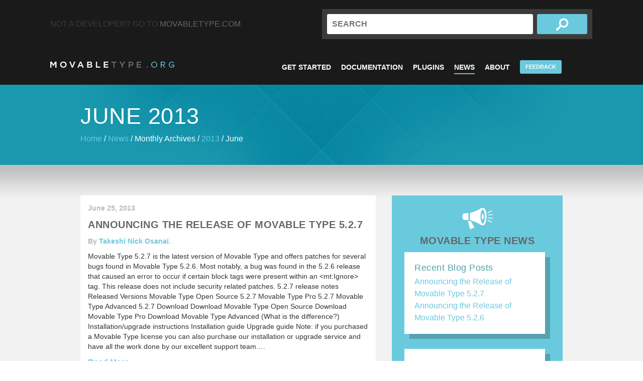

--- FILE ---
content_type: text/html; charset=utf-8
request_url: https://movabletype.org/news/2013/06/
body_size: 5738
content:
<!DOCTYPE html>
<!--[if lt IE 7 ]><html class="ie ie6" lang="en"><![endif]-->
<!--[if IE 7 ]><html class="ie ie7" lang="en"><![endif]-->
<!--[if IE 8 ]><html class="ie ie8" lang="en"><![endif]-->
<!--[if (gte IE 9)|!(IE)]><!--><html lang="en"><!--<![endif]-->
<head>
  <meta charset="utf-8">
  <meta name="viewport" content="width=device-width, initial-scale=1, maximum-scale=1">

  <title>MovableType.org &ndash; News:Monthly Archives: June 2013</title>
<!-- Google Tag Manager -->
<script>(function(w,d,s,l,i){w[l]=w[l]||[];w[l].push({'gtm.start':
new Date().getTime(),event:'gtm.js'});var f=d.getElementsByTagName(s)[0],
j=d.createElement(s),dl=l!='dataLayer'?'&l='+l:'';j.async=true;j.src=
'https://www.googletagmanager.com/gtm.js?id='+i+dl;f.parentNode.insertBefore(j,f);
})(window,document,'script','dataLayer','GTM-WH2GQRX');</script>
<!-- End Google Tag Manager -->
  <meta name="description" content="Build your website with the powerful content management system Movable Type. Our blogging software and static publishing platform makes site management easy and effective.">

  
  <link rel="shortcut icon" href="https://www.movabletype.jp/assets/img/favicon.ico" /> 
<meta property="og:type" content="website">
<meta property="og:site_name" content="News">
<meta property="og:image" content="https://www.movabletype.jp/common/images/ogp_default.png">
<meta property="og:url" content="https://www.movabletype.jp/">

  <link rel="stylesheet" type="text/css" href="/assets/css/ninja/ninja.css">
  <link rel="stylesheet" type="text/css" href="/assets/css/styles.css">
 

    <link rel="alternate" type="application/atom+xml" title="Movable Type News" href="/atom.xml">
  

  <!--[if lt IE 9]>
  
  <script src="/assets/js/html5.js"></script>
  <![endif]-->
  <script src="https://movabletype.org/news/mt.js"></script>

  
</head>
<body>
<!-- Google Tag Manager (noscript) -->
<noscript><iframe src="https://www.googletagmanager.com/ns.html?id=GTM-WH2GQRX"
height="0" width="0" style="display:none;visibility:hidden"></iframe></noscript>
<!-- End Google Tag Manager (noscript) -->
  <header>
    <div class="container">
      <div class="grid">
        <div class="span8"><p class="not-a-developer">Not a developer? Go to <a href="http://www.movabletype.com" class="notadeveloper" onclick="_gaq.push(['_link','http://www.movabletype.com']); return false;">MovableType.com</a></p></div>
        <div class="span8">
          <form method="get" action="/search/">
            <input class="text" name="search" placeholder="Search" type="text">
            <input class="search" type="submit" value="search">
          </form>
        </div>
      </div>
      <div class="grid">
        <div class="span6"><a class="branding" href="/">MovableType.org</a></div>
        <div class="span10">
  <ul class="navigation">
    <li><a href="/start/">Get Started</a></li>
    <li><a href="/documentation/">Documentation</a></li>
    <li><a href="https://plugins.movabletype.org/">Plugins</a></li>
    <li class="active"><a href="/news/">News</a></li>
    <li><a href="/about/">About</a></li>
    <li><a href="#" class="btn-nav" id="feedbackformbtn">Feedback</a></li>
  </ul>
</div>


      </div>
    </div>
  </header>

<section class="wrapper masthead news">
  <div class="container">
    <h1>June 2013</h1>
    <div class="breadcrumbs">
      <a href="https://movabletype.org/">Home</a> /
      
      
        
          <a href="https://movabletype.org/news/">News</a> /
          
            <span>Monthly Archives</span> / <a href="https://movabletype.org/news/2013">2013</a> / <span>June</span>
          
        
      
    </div>
  </div>
</section>
<section class="wrapper content">
  <div class="container">
    <div class="grid">
      <div class="span10">
        <article class="post widget white">
  <p class="date">June 25, 2013</p>
  <h3>Announcing the Release of Movable Type 5.2.7
</h3>
  
    
      <p class="meta">By <a href="https://movabletype.org/news/../author/takeshi-nick-osanai/">Takeshi Nick Osanai</a>.</p>
    
  
  <p>Movable Type 5.2.7 is the latest version of Movable Type and offers patches for several bugs found in Movable Type 5.2.6. Most notably, a bug was found in the 5.2.6 release that caused an error to occur if certain block tags were present within an &lt;mt:Ignore&gt; tag. This release does not include security related patches. 5.2.7 release notes Released Versions Movable Type Open Source 5.2.7 Movable Type Pro 5.2.7 Movable Type Advanced 5.2.7 Download Download Movable Type Open Source Download Movable Type Pro Download Movable Type Advanced (What is the difference?) Installation/upgrade instructions Installation guide Upgrade guide Note: if you purchased a Movable Type license you can also purchase our installation or upgrade service and have all the work done by our excellent support team&#8230;.</p>

  <a class="read-more" href="https://movabletype.org/news/2013/06/release_of_movable_type_527.html">Read More</a>
</article>

  
    <article class="post widget white">
  <p class="date">June  5, 2013</p>
  <h3>Announcing the Release of Movable Type 5.2.6
</h3>
  
    
      <p class="meta">By <a href="https://movabletype.org/news/../author/takeshi-nick-osanai/">Takeshi Nick Osanai</a>.</p>
    
  
  <p>The Movable Type 5.2.6 release offers fixes for bugs found after the release of version 5.2.3 and features 4 brand new functions. At the same time, Movable Type 5.15 also have been released. This update also includes fixes for bugs found in Movable Type EZ versions 5.2.4 and 5.2.5. For more information on the new functions and bug fixes, please refer to the release notes. 5.2.6 Release Notes 5.15 Release Notes * Check out this previous blog entry for an explanation on the new release numbering system. New Functions New Responsive Web Design Theme &#8220;Eiger&#8221; &#8220;Eiger&#8221; is especially suited for use with larger company websites and blogs. Along with Media Query (CSS) supported multi-device compatibility, logos, headers and banners, and navigation are all easily customizible with built-in Movable Type functions. The &#8220;Smartphone Option&#8221; The optional &#8220;Smartphone Option&#8221; is now available bundled together with either Movable Type Professional or Movable Type Advanced. (As of now, the &#8220;Smartphone Option&#8221; can only be obtained through a bundle purchase.) The &#8220;Smartphone Option&#8221; offers a version of the Movable Type admin screen that has been optimized for smartphones, tablets and other portable devices. For more information on using the &#8220;Smartphone Option&#8221;, please refer to&#8230;</p>

  <a class="read-more" href="https://movabletype.org/news/2013/06/release_of_movable_type_526.html">Read More</a>
</article>

  


  <div class="clearfix">
    
      <a class="button large pull-left" href="https://movabletype.org/news/2013/05/" title="May 2013">Previous Entries</a>
    
    
      <a class="button large pull-right" href="https://movabletype.org/news/2013/07/" title="July 2013">Next Entries</a>
    
  </div>


      </div>
      <div class="span6">
  <div class="widget">
    <img class="align-center" src="/assets/img/news-white.png">
    <h3 class="align-center">Movable Type News</h3>
    <ul class="widgets">
      <li>
        <h4>Recent Blog Posts</h4>
        
          <ul>
          <li><a href="https://movabletype.org/news/2013/06/release_of_movable_type_527.html" title="News">Announcing the Release of Movable Type 5.2.7</a></li>
          
        
          
          <li><a href="https://movabletype.org/news/2013/06/release_of_movable_type_526.html" title="News">Announcing the Release of Movable Type 5.2.6</a></li>
          </ul>
        
      </li>
      <li>
        <h4>Blog Categories</h4>
        <ul>
          
            <li><a href="https://movabletype.org/news/beta/">Beta</a></li>
          
            <li><a href="https://movabletype.org/news/community/">Community</a></li>
          
            <li><a href="https://movabletype.org/news/design/">Design</a></li>
          
            <li><a href="https://movabletype.org/news/events/">Events</a></li>
          
            <li><a href="https://movabletype.org/news/hacks/">Hacks</a></li>
          
            <li><a href="https://movabletype.org/news/just-for-fun/">Just for Fun</a></li>
          
            <li><a href="https://movabletype.org/news/mt-newsbox/">MT Newsbox</a></li>
          
            <li><a href="https://movabletype.org/news/mt5/">MT5</a></li>
          
            <li><a href="https://movabletype.org/news/news/">News</a></li>
          
            <li><a href="https://movabletype.org/news/plugins/">Plugins</a></li>
          
            <li><a href="https://movabletype.org/news/releases/">Releases</a></li>
          
            <li><a href="https://movabletype.org/news/resources/">Resources</a></li>
          
            <li><a href="https://movabletype.org/news/screencasts/">Screencasts</a></li>
          
            <li><a href="https://movabletype.org/news/security/">Security</a></li>
          
            <li><a href="https://movabletype.org/news/tips-and-tricks/">Tips &amp; Tricks</a></li>
          
        </ul>
      </li>
      <li>
  <h4>Archives</h4>
  
  
    <ul>
    
    <li><a href="https://movabletype.org/news/2025/">2025</a>: </li>
    <li style="margin-bottom:10px;">
      
      
          
          
            
          
      
          
          
            
          
      
      
        
              <a href="https://movabletype.org/news/2025/02/">Feb</a>
            
         / 
      
        
              <a href="https://movabletype.org/news/2025/05/">May</a>
            
        
      
    </li>
    
  
    
    
    <li><a href="https://movabletype.org/news/2024/">2024</a>: </li>
    <li style="margin-bottom:10px;">
      
      
          
          
            
          
      
          
          
            
          
      
          
          
            
          
      
      
        
              <a href="https://movabletype.org/news/2024/03/">Mar</a>
            
         / 
      
        
              <a href="https://movabletype.org/news/2024/06/">Jun</a>
            
         / 
      
        
              <a href="https://movabletype.org/news/2024/11/">Nov</a>
            
        
      
    </li>
    
  
    
    
    <li><a href="https://movabletype.org/news/2023/">2023</a>: </li>
    <li style="margin-bottom:10px;">
      
      
          
          
            
          
      
          
          
            
          
      
          
          
            
          
      
          
          
            
          
      
          
          
            
          
      
      
        
              <a href="https://movabletype.org/news/2023/03/">Mar</a>
            
         / 
      
        
              <a href="https://movabletype.org/news/2023/04/">Apr</a>
            
         / 
      
        
              <a href="https://movabletype.org/news/2023/06/">Jun</a>
            
         / 
      
        
              <a href="https://movabletype.org/news/2023/10/">Oct</a>
            
         / 
      
        
              <a href="https://movabletype.org/news/2023/11/">Nov</a>
            
        
      
    </li>
    
  
    
    
    <li><a href="https://movabletype.org/news/2022/">2022</a>: </li>
    <li style="margin-bottom:10px;">
      
      
          
          
            
          
      
          
          
            
          
      
          
          
            
          
      
      
        
              <a href="https://movabletype.org/news/2022/05/">May</a>
            
         / 
      
        
              <a href="https://movabletype.org/news/2022/08/">Aug</a>
            
         / 
      
        
              <a href="https://movabletype.org/news/2022/11/">Nov</a>
            
        
      
    </li>
    
  
    
    
    <li><a href="https://movabletype.org/news/2021/">2021</a>: </li>
    <li style="margin-bottom:10px;">
      
      
          
          
            
          
      
          
          
            
          
      
          
          
            
          
      
          
          
            
          
      
          
          
            
          
      
          
          
            
          
      
      
        
              <a href="https://movabletype.org/news/2021/02/">Feb</a>
            
         / 
      
        
              <a href="https://movabletype.org/news/2021/05/">May</a>
            
         / 
      
        
              <a href="https://movabletype.org/news/2021/08/">Aug</a>
            
         / 
      
        
              <a href="https://movabletype.org/news/2021/09/">Sep</a>
            
         / 
      
        
              <a href="https://movabletype.org/news/2021/10/">Oct</a>
            
         / 
      
        
              <a href="https://movabletype.org/news/2021/12/">Dec</a>
            
        
      
    </li>
    
  
    
    
    <li><a href="https://movabletype.org/news/2020/">2020</a>: </li>
    <li style="margin-bottom:10px;">
      
      
          
          
            
          
      
          
          
            
          
      
          
          
            
          
      
          
          
            
          
      
          
          
            
          
      
      
        
              <a href="https://movabletype.org/news/2020/02/">Feb</a>
            
         / 
      
        
              <a href="https://movabletype.org/news/2020/05/">May</a>
            
         / 
      
        
              <a href="https://movabletype.org/news/2020/06/">Jun</a>
            
         / 
      
        
              <a href="https://movabletype.org/news/2020/08/">Aug</a>
            
         / 
      
        
              <a href="https://movabletype.org/news/2020/11/">Nov</a>
            
        
      
    </li>
    
  
    
    
    <li><a href="https://movabletype.org/news/2019/">2019</a>: </li>
    <li style="margin-bottom:10px;">
      
      
          
          
            
          
      
          
          
            
          
      
          
          
            
          
      
      
        
              <a href="https://movabletype.org/news/2019/01/">Jan</a>
            
         / 
      
        
              <a href="https://movabletype.org/news/2019/04/">Apr</a>
            
         / 
      
        
              <a href="https://movabletype.org/news/2019/11/">Nov</a>
            
        
      
    </li>
    
  
    
    
    <li><a href="https://movabletype.org/news/2018/">2018</a>: </li>
    <li style="margin-bottom:10px;">
      
      
          
          
            
          
      
          
          
            
          
      
          
          
            
          
      
          
          
            
          
      
          
          
            
          
      
      
        
              <a href="https://movabletype.org/news/2018/02/">Feb</a>
            
         / 
      
        
              <a href="https://movabletype.org/news/2018/03/">Mar</a>
            
         / 
      
        
              <a href="https://movabletype.org/news/2018/04/">Apr</a>
            
         / 
      
        
              <a href="https://movabletype.org/news/2018/05/">May</a>
            
         / 
      
        
              <a href="https://movabletype.org/news/2018/07/">Jul</a>
            
        
      
    </li>
    
  
    
    
    <li><a href="https://movabletype.org/news/2017/">2017</a>: </li>
    <li style="margin-bottom:10px;">
      
      
          
          
            
          
      
          
          
            
          
      
          
          
            
          
      
          
          
            
          
      
      
        
              <a href="https://movabletype.org/news/2017/02/">Feb</a>
            
         / 
      
        
              <a href="https://movabletype.org/news/2017/07/">Jul</a>
            
         / 
      
        
              <a href="https://movabletype.org/news/2017/10/">Oct</a>
            
         / 
      
        
              <a href="https://movabletype.org/news/2017/11/">Nov</a>
            
        
      
    </li>
    
  
    
    
    <li><a href="https://movabletype.org/news/2016/">2016</a>: </li>
    <li style="margin-bottom:10px;">
      
      
          
          
            
          
      
          
          
            
          
      
          
          
            
          
      
          
          
            
          
      
          
          
            
          
      
          
          
            
          
      
      
        
              <a href="https://movabletype.org/news/2016/02/">Feb</a>
            
         / 
      
        
              <a href="https://movabletype.org/news/2016/03/">Mar</a>
            
         / 
      
        
              <a href="https://movabletype.org/news/2016/04/">Apr</a>
            
         / 
      
        
              <a href="https://movabletype.org/news/2016/06/">Jun</a>
            
         / 
      
        
              <a href="https://movabletype.org/news/2016/08/">Aug</a>
            
         / 
      
        
              <a href="https://movabletype.org/news/2016/09/">Sep</a>
            
        
      
    </li>
    
  
    
    
    <li><a href="https://movabletype.org/news/2015/">2015</a>: </li>
    <li style="margin-bottom:10px;">
      
      
          
          
            
          
      
          
          
            
          
      
          
          
            
          
      
          
          
            
          
      
          
          
            
          
      
          
          
            
          
      
          
          
            
          
      
          
          
            
          
      
      
        
              <a href="https://movabletype.org/news/2015/02/">Feb</a>
            
         / 
      
        
              <a href="https://movabletype.org/news/2015/03/">Mar</a>
            
         / 
      
        
              <a href="https://movabletype.org/news/2015/04/">Apr</a>
            
         / 
      
        
              <a href="https://movabletype.org/news/2015/05/">May</a>
            
         / 
      
        
              <a href="https://movabletype.org/news/2015/06/">Jun</a>
            
         / 
      
        
              <a href="https://movabletype.org/news/2015/07/">Jul</a>
            
         / 
      
        
              <a href="https://movabletype.org/news/2015/10/">Oct</a>
            
         / 
      
        
              <a href="https://movabletype.org/news/2015/11/">Nov</a>
            
        
      
    </li>
    
  
    
    
    <li><a href="https://movabletype.org/news/2014/">2014</a>: </li>
    <li style="margin-bottom:10px;">
      
      
          
          
            
          
      
          
          
            
          
      
          
          
            
          
      
          
          
            
          
      
          
          
            
          
      
          
          
            
          
      
      
        
              <a href="https://movabletype.org/news/2014/01/">Jan</a>
            
         / 
      
        
              <a href="https://movabletype.org/news/2014/04/">Apr</a>
            
         / 
      
        
              <a href="https://movabletype.org/news/2014/05/">May</a>
            
         / 
      
        
              <a href="https://movabletype.org/news/2014/09/">Sep</a>
            
         / 
      
        
              <a href="https://movabletype.org/news/2014/10/">Oct</a>
            
         / 
      
        
              <a href="https://movabletype.org/news/2014/12/">Dec</a>
            
        
      
    </li>
    
  
    
    
    <li><a href="https://movabletype.org/news/2013/">2013</a>: </li>
    <li style="margin-bottom:10px;">
      
      
          
          
            
          
      
          
          
            
          
      
          
          
            
          
      
          
          
            
          
      
          
          
            
          
      
          
          
            
          
      
          
          
            
          
      
          
          
            
          
      
          
          
            
          
      
      
        
              <a href="https://movabletype.org/news/2013/01/">Jan</a>
            
         / 
      
        
              <a href="https://movabletype.org/news/2013/02/">Feb</a>
            
         / 
      
        
              <a href="https://movabletype.org/news/2013/03/">Mar</a>
            
         / 
      
        
              <a href="https://movabletype.org/news/2013/05/">May</a>
            
         / 
      
        
              <a href="https://movabletype.org/news/2013/06/">Jun</a>
            
         / 
      
        
              <a href="https://movabletype.org/news/2013/07/">Jul</a>
            
         / 
      
        
              <a href="https://movabletype.org/news/2013/08/">Aug</a>
            
         / 
      
        
              <a href="https://movabletype.org/news/2013/10/">Oct</a>
            
         / 
      
        
              <a href="https://movabletype.org/news/2013/11/">Nov</a>
            
        
      
    </li>
    
  
    
    
    <li><a href="https://movabletype.org/news/2012/">2012</a>: </li>
    <li style="margin-bottom:10px;">
      
      
          
          
            
          
      
          
          
            
          
      
          
          
            
          
      
          
          
            
          
      
          
          
            
          
      
          
          
            
          
      
          
          
            
          
      
          
          
            
          
      
          
          
            
          
      
          
          
            
          
      
      
        
              <a href="https://movabletype.org/news/2012/02/">Feb</a>
            
         / 
      
        
              <a href="https://movabletype.org/news/2012/03/">Mar</a>
            
         / 
      
        
              <a href="https://movabletype.org/news/2012/05/">May</a>
            
         / 
      
        
              <a href="https://movabletype.org/news/2012/06/">Jun</a>
            
         / 
      
        
              <a href="https://movabletype.org/news/2012/07/">Jul</a>
            
         / 
      
        
              <a href="https://movabletype.org/news/2012/08/">Aug</a>
            
         / 
      
        
              <a href="https://movabletype.org/news/2012/09/">Sep</a>
            
         / 
      
        
              <a href="https://movabletype.org/news/2012/10/">Oct</a>
            
         / 
      
        
              <a href="https://movabletype.org/news/2012/11/">Nov</a>
            
         / 
      
        
              <a href="https://movabletype.org/news/2012/12/">Dec</a>
            
        
      
    </li>
    
  
    
    
    <li><a href="https://movabletype.org/news/2011/">2011</a>: </li>
    <li style="margin-bottom:10px;">
      
      
          
          
            
          
      
          
          
            
          
      
          
          
            
          
      
          
          
            
          
      
          
          
            
          
      
          
          
            
          
      
          
          
            
          
      
      
        
              <a href="https://movabletype.org/news/2011/01/">Jan</a>
            
         / 
      
        
              <a href="https://movabletype.org/news/2011/02/">Feb</a>
            
         / 
      
        
              <a href="https://movabletype.org/news/2011/03/">Mar</a>
            
         / 
      
        
              <a href="https://movabletype.org/news/2011/04/">Apr</a>
            
         / 
      
        
              <a href="https://movabletype.org/news/2011/05/">May</a>
            
         / 
      
        
              <a href="https://movabletype.org/news/2011/06/">Jun</a>
            
         / 
      
        
              <a href="https://movabletype.org/news/2011/10/">Oct</a>
            
        
      
    </li>
    
  
    
    
    <li><a href="https://movabletype.org/news/2010/">2010</a>: </li>
    <li style="margin-bottom:10px;">
      
      
          
          
            
          
      
          
          
            
          
      
          
          
            
          
      
          
          
            
          
      
          
          
            
          
      
          
          
            
          
      
          
          
            
          
      
          
          
            
          
      
          
          
            
          
      
      
        
              <a href="https://movabletype.org/news/2010/01/">Jan</a>
            
         / 
      
        
              <a href="https://movabletype.org/news/2010/02/">Feb</a>
            
         / 
      
        
              <a href="https://movabletype.org/news/2010/03/">Mar</a>
            
         / 
      
        
              <a href="https://movabletype.org/news/2010/05/">May</a>
            
         / 
      
        
              <a href="https://movabletype.org/news/2010/06/">Jun</a>
            
         / 
      
        
              <a href="https://movabletype.org/news/2010/07/">Jul</a>
            
         / 
      
        
              <a href="https://movabletype.org/news/2010/09/">Sep</a>
            
         / 
      
        
              <a href="https://movabletype.org/news/2010/10/">Oct</a>
            
         / 
      
        
              <a href="https://movabletype.org/news/2010/12/">Dec</a>
            
        
      
    </li>
    
  
    
    
    <li><a href="https://movabletype.org/news/2009/">2009</a>: </li>
    <li style="margin-bottom:10px;">
      
      
          
          
            
          
      
          
          
            
          
      
          
          
            
          
      
          
          
            
          
      
          
          
            
          
      
          
          
            
          
      
          
          
            
          
      
          
          
            
          
      
      
        
              <a href="https://movabletype.org/news/2009/04/">Apr</a>
            
         / 
      
        
              <a href="https://movabletype.org/news/2009/05/">May</a>
            
         / 
      
        
              <a href="https://movabletype.org/news/2009/06/">Jun</a>
            
         / 
      
        
              <a href="https://movabletype.org/news/2009/07/">Jul</a>
            
         / 
      
        
              <a href="https://movabletype.org/news/2009/09/">Sep</a>
            
         / 
      
        
              <a href="https://movabletype.org/news/2009/10/">Oct</a>
            
         / 
      
        
              <a href="https://movabletype.org/news/2009/11/">Nov</a>
            
         / 
      
        
              <a href="https://movabletype.org/news/2009/12/">Dec</a>
            
        
      
    </li>
    
  
    
    
    <li><a href="https://movabletype.org/news/2008/">2008</a>: </li>
    <li style="margin-bottom:10px;">
      
      
          
          
            
          
      
          
          
            
          
      
          
          
            
          
      
          
          
            
          
      
          
          
            
          
      
          
          
            
          
      
          
          
            
          
      
          
          
            
          
      
          
          
            
          
      
          
          
            
          
      
          
          
            
          
      
          
          
            
          
      
      
        
              <a href="https://movabletype.org/news/2008/01/">Jan</a>
            
         / 
      
        
              <a href="https://movabletype.org/news/2008/02/">Feb</a>
            
         / 
      
        
              <a href="https://movabletype.org/news/2008/03/">Mar</a>
            
         / 
      
        
              <a href="https://movabletype.org/news/2008/04/">Apr</a>
            
         / 
      
        
              <a href="https://movabletype.org/news/2008/05/">May</a>
            
         / 
      
        
              <a href="https://movabletype.org/news/2008/06/">Jun</a>
            
         / 
      
        
              <a href="https://movabletype.org/news/2008/07/">Jul</a>
            
         / 
      
        
              <a href="https://movabletype.org/news/2008/08/">Aug</a>
            
         / 
      
        
              <a href="https://movabletype.org/news/2008/09/">Sep</a>
            
         / 
      
        
              <a href="https://movabletype.org/news/2008/10/">Oct</a>
            
         / 
      
        
              <a href="https://movabletype.org/news/2008/11/">Nov</a>
            
         / 
      
        
              <a href="https://movabletype.org/news/2008/12/">Dec</a>
            
        
      
    </li>
    
  
    
    
    <li><a href="https://movabletype.org/news/2007/">2007</a>: </li>
    <li style="margin-bottom:10px;">
      
      
          
          
            
          
      
          
          
            
          
      
          
          
            
          
      
          
          
            
          
      
          
          
            
          
      
          
          
            
          
      
          
          
            
          
      
      
        
              <a href="https://movabletype.org/news/2007/06/">Jun</a>
            
         / 
      
        
              <a href="https://movabletype.org/news/2007/07/">Jul</a>
            
         / 
      
        
              <a href="https://movabletype.org/news/2007/08/">Aug</a>
            
         / 
      
        
              <a href="https://movabletype.org/news/2007/09/">Sep</a>
            
         / 
      
        
              <a href="https://movabletype.org/news/2007/10/">Oct</a>
            
         / 
      
        
              <a href="https://movabletype.org/news/2007/11/">Nov</a>
            
         / 
      
        
              <a href="https://movabletype.org/news/2007/12/">Dec</a>
            
        
      
    </li>
    </ul>
  
</li>

    </ul>
  </div>
</div>

    </div>
  </div>
</section>
<footer>
            <div class="container">
                <div class="grid">
                    <div class="span3">
                        <h3>About</h3>
                        <ul>
                            <li><a href="http://www.movabletype.com" class="notadeveloper" onclick="_gaq.push(['_link','http://www.movabletype.com']); return false;">MovableType.com</a></li>
                            <li><a href="/about/features/">Features</a></li>
                            <li><a href="http://movabletype.com/#aws" onclick="_gaq.push(['_link','http://movabletype.com/#aws']); return false;">Purchase</a></li>
                            <li><a href="https://mtuser.sixapart.jp/en/">Product Registration</a></li>
                        </ul>
                    </div>
                    <div class="span3">
                        <h3>Documentation</h3>
                        <ul>
                            <li><a href="/documentation/">Documentation Overview</a></li>
                            <li><a href="/documentation/administrator/">Administrator's Guide</a></li>
                            <li><a href="/documentation/author/">Author's Guide</a></li>
                            <li><a href="/documentation/designer/">Designers's Guide</a></li>
                            <li><a href="/documentation/developer/">Plugin Developer's Guide</a></li>
                            <li><a href="/product-life-cycle-policy.html">Product Life Cycle Policy</a></li>
                        </ul>
                    </div>
                    <div class="span3">
                        <h3>News</h3>
                        <ul>
                            <li><a href="/news/">News Blog</a></li>
                            <li><a href="/documentation/appendices/release-notes/">Release Notes</a></li>
                        </ul>
                    </div>
                    <div class="span3 align-right">
                        <ul class="right">
                        <li><a href="https://movabletype.com/inquiry/general.html" class="notadeveloper" onclick="_gaq.push(['_link','https://movabletype.com/inquiry/general.html']); return false;">Contact</a></li>
                        </ul>
                    </div>
                </div>
            </div>
        </footer>
        <footer class="bottom">
            <div class="container">
                <div class="pull-left"></div>
                <div class="align-right pull-right">
                    Copyright &copy; 2025, Six Apart Ltd. All rights reserved.<br>
                    <a href="http://www.movabletype.com/privacy/">Privacy Policy</a>
                </div>
            </div>
        </footer>
        
        <script src="/assets/js/jquery.js"></script>
        
        <script type="text/javascript">
            setTimeout(function(){var a=document.createElement("script");
            var b=document.getElementsByTagName("script")[0];
            a.src=document.location.protocol+"//dnn506yrbagrg.cloudfront.net/pages/scripts/0011/7206.js?"+Math.floor(new Date().getTime()/3600000);
            a.async=true;a.type="text/javascript";b.parentNode.insertBefore(a,b)}, 1);
        </script>
        <script type="text/javascript" src="https://movabletype.atlassian.net/s/d41d8cd98f00b204e9800998ecf8427e-T/c8vwe6/b/a/7ebd7d8b8f8cafb14c7b0966803e5701/_/download/batch/com.atlassian.jira.collector.plugin.jira-issue-collector-plugin:issuecollector/com.atlassian.jira.collector.plugin.jira-issue-collector-plugin:issuecollector.js?locale=ja-JP&collectorId=1159db84"></script>
        <script type="text/javascript">window.ATL_JQ_PAGE_PROPS =  {
        "triggerFunction": function(showCollectorDialog) {
            //Requires that jQuery is available! 
            jQuery("#feedbackformbtn").click(function(e) {
                e.preventDefault();
                showCollectorDialog();
            });
        }};</script>
    </body>
</html>
